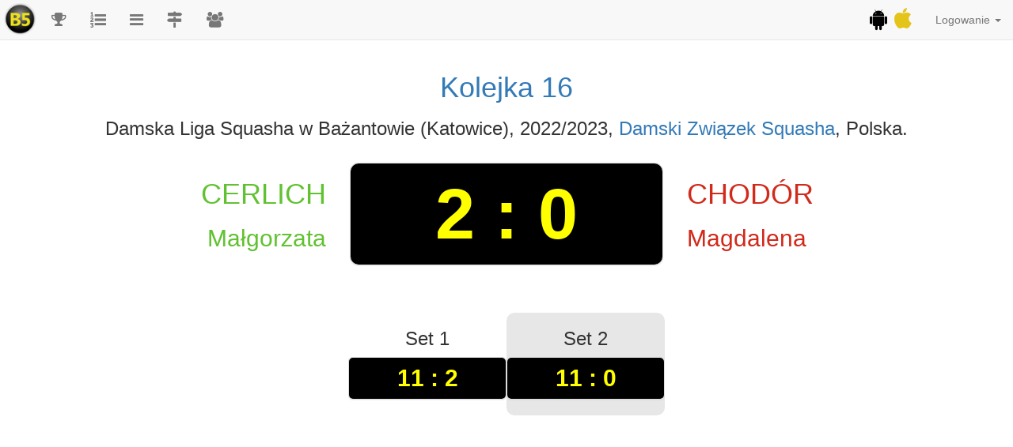

--- FILE ---
content_type: text/css
request_url: https://bo5.pl/static/css/portal.v4.css
body_size: 693
content:
.nav i.fa:not(.fa-2x) {
    font-size: 20px;
}
.navbar-nav li {
    display: inline !important;
    float: left;
    height: 50px;
}
.navbar-nav li a {
    height: 50px !important;
}
.mobileappShow {
    text-align: center;
}
.mobileappMenu li {
    display: block !important;
    float: none !important;
    height: 26px !important;
}
.mobileappMenu li a {
    display: block;
    padding: 3px 20px;
    clear: both;
    font-weight: 400;
    line-height: 1.42857143;
    color: #333;
    white-space: nowrap;
    height: 26px !important;
}
li.divider {
    height: 1px !important;
}
li.mobileappShow {
    height: 100%;
}
@media (min-width: 768px) {
    li.mobileappShow {
        display: none !important;
    }
}
@media (max-width: 768px) {
    .mobileappHide, li.mobileappHide {
        display: none !important;
    }
    .navbar-nav>li>a {
        padding-top: 15px !important;
    }
}
@media (max-width: 550px) {
    #eventsOngoingPlanned,
    #tournamentsPlayed {
        display: none;
    }
}
@media (max-width: 400px) {
    .nav>li>a {
        padding-left: 10px !important;
        padding-right: 10px !important;
    }
}
@media (max-width: 360px) {
    .nav>li>a {
        padding-left: 6px !important;
        padding-right: 6px !important;
    }
}
@media (max-width: 370px) {
    .mobileapp .fa-2x {
        font-size: 1.5em !important;
    }
    .mobileapp {
        padding-top: 5px !important;
    }
}
@media (max-width: 330px) {
    .mobileapp {
        margin-right: 5px !important;
    }
}
@media (max-width: 992px) {
    .col-md-6 {
        padding: 0px !important;
    }
}
.loading {
    position: fixed;
    top: 0;
    bottom: 0;
    left: 0;
    background-color: #e5c41a;
    color: white;
    width: 100%;
    text-align: center;
    z-index: 10000;
    padding-top: 150px;
}
.loading img {
    background-color: white;
    padding: 20px;
    border-radius: 30px;
}

.box {
    margin: 0px auto;
    padding: 35px 0px 30px;
    text-align: center;
    box-shadow: 0px 0px 6px 2px rgba(0, 0, 0, 0.1);
    border-radius: 5px;
    background: none repeat scroll 0% 0% rgba(255, 255, 255, 0.65);
}
.col-md-6 {
    padding: 15px;
}
table.tournaments td {
    text-align: left;
    vertical-align: middle !important;
}
table.tournaments td:first-child {
    text-align: center;
    background-color: white !important;
    padding: 3px;
    height: 75px;
    max-width: 82px;
}
table.tournaments td img {
    max-height: 75px;
    max-width: 75px;
}
table.tournaments td:last-child {
    text-align: center;
    font-size: 25px;
    font-weight: bold;
    width: 50px;
}
table.tournaments p {
    margin: 0px;
}
table.tournaments a {
    color: black;
    text-decoration: none;
}

#wrap {
    padding: 0px;
}
tr[data-tc-id],
tr[data-lrg-id] {
    cursor: pointer;
}
.joinUs {
    color: #fff;
    background: url("https://bo5.pl/account/imgs/bg.jpg") no-repeat;
    -webkit-background-size: cover;
    -moz-background-size: cover;
    -o-background-size: cover;
    background-size: cover;

}
.joinUs a {
    color: white !important;
    text-decoration: none;
}
.joinUs h2 {
    background: url("https://bo5.pl/account/imgs/black.png") repeat scroll 0% 0% transparent;
}

.boxheader {
    border-radius: 5px 5px 0px 0px; margin: 0px; padding: 5px; background: rgb(237, 237, 237); color: navy;
}
.posters {
    text-align: center;
}
.posters div {
    display: inline-block;
    margin: 10px;
}
.posters div img {
    width: 150px;
}
.panel-heading, .panel-heading h1 {
    font-size: 14px !important;
}

--- FILE ---
content_type: text/plain
request_url: https://www.google-analytics.com/j/collect?v=1&_v=j102&a=1576306357&t=pageview&_s=1&dl=https%3A%2F%2Fbo5.pl%2Fmatch%2F949459&ul=en-us%40posix&dt=Szczeg%C3%B3%C5%82y%20meczu&sr=1280x720&vp=1280x720&_u=IEBAAEABAAAAACAAI~&jid=1136983646&gjid=1846700511&cid=1017628474.1761951064&tid=UA-44976580-1&_gid=1000513599.1761951064&_r=1&_slc=1&cm1=0&z=1931326150
body_size: -447
content:
2,cG-EXPTHW6YMK